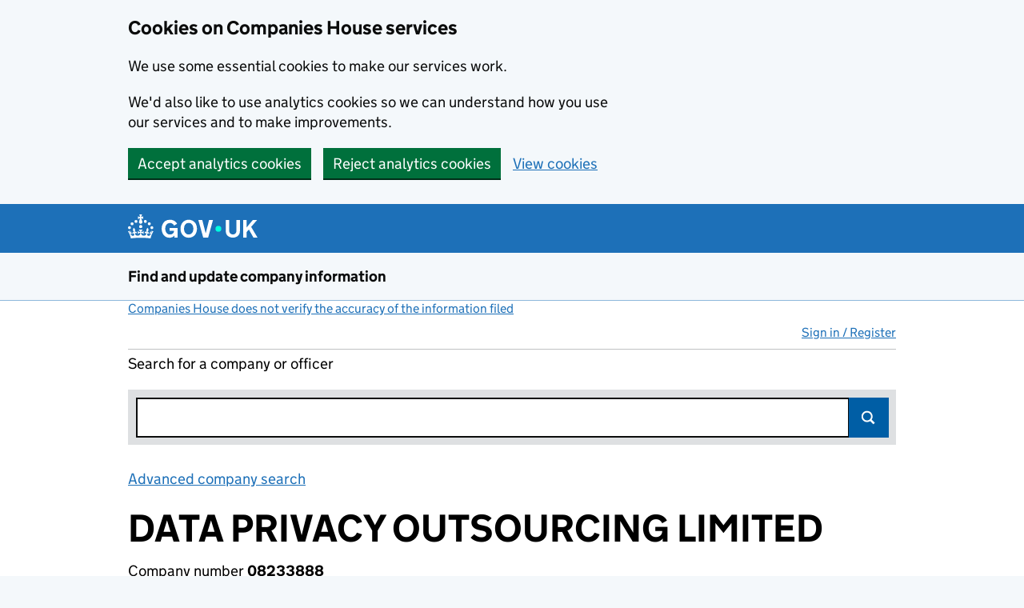

--- FILE ---
content_type: text/javascript
request_url: https://d2or5n098gyp97.cloudfront.net/javascripts/vendor/application.js
body_size: 1137
content:
/* global $ */
/* global jQuery */
/* global GOVUK */

$(document).ready(function () {
  // Turn off jQuery animation
  jQuery.fx.off = true

  // Use GOV.UK selection-buttons.js to set selected
  // and focused states for block labels
  var $blockLabels = $(".block-label input[type='radio'], .block-label input[type='checkbox']")
  new GOVUK.SelectionButtons($blockLabels) // eslint-disable-line

  // Where .block-label uses the data-target attribute
  // to toggle hidden content
  GOVUK.ShowHideContent


  // Use GOV.UK shim-links-with-button-role.js to trigger a link styled to look like a button,
  // with role="button" when the space key is pressed.
  GOVUK.shimLinksWithButtonRole

  // Details/summary polyfill
  // See /javascripts/vendor/details.polyfill.js
})

$(window).on("load", function () {
  // Only set focus for the error example pages
  if ($('.js-error-example').length) {
    // If there is an error summary, set focus to the summary
    if ($('.error-summary').length) {
      $('.error-summary').focus()
      $('.error-summary a').click(function (e) {
        e.preventDefault()
        var href = $(this).attr('href')
        $(href).focus()
      })
    } else {
      // Otherwise, set focus to the field with the error
      $('.error input:first').focus()
    }
  }
})
